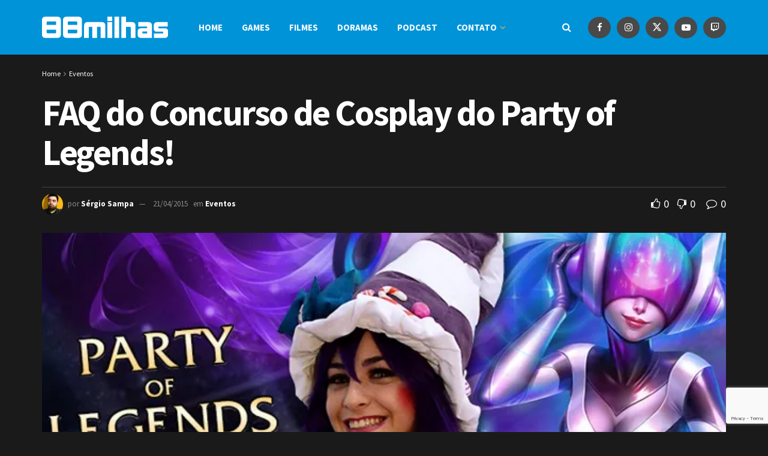

--- FILE ---
content_type: text/html; charset=utf-8
request_url: https://www.google.com/recaptcha/api2/anchor?ar=1&k=6Ldvw0clAAAAAGYL5IMRWyT7s6q1lEM7UN6FtQHX&co=aHR0cHM6Ly93d3cuODhtaWxoYXMuY29tLmJyOjQ0Mw..&hl=en&v=PoyoqOPhxBO7pBk68S4YbpHZ&size=invisible&anchor-ms=20000&execute-ms=30000&cb=f8jfj8aa65c4
body_size: 48729
content:
<!DOCTYPE HTML><html dir="ltr" lang="en"><head><meta http-equiv="Content-Type" content="text/html; charset=UTF-8">
<meta http-equiv="X-UA-Compatible" content="IE=edge">
<title>reCAPTCHA</title>
<style type="text/css">
/* cyrillic-ext */
@font-face {
  font-family: 'Roboto';
  font-style: normal;
  font-weight: 400;
  font-stretch: 100%;
  src: url(//fonts.gstatic.com/s/roboto/v48/KFO7CnqEu92Fr1ME7kSn66aGLdTylUAMa3GUBHMdazTgWw.woff2) format('woff2');
  unicode-range: U+0460-052F, U+1C80-1C8A, U+20B4, U+2DE0-2DFF, U+A640-A69F, U+FE2E-FE2F;
}
/* cyrillic */
@font-face {
  font-family: 'Roboto';
  font-style: normal;
  font-weight: 400;
  font-stretch: 100%;
  src: url(//fonts.gstatic.com/s/roboto/v48/KFO7CnqEu92Fr1ME7kSn66aGLdTylUAMa3iUBHMdazTgWw.woff2) format('woff2');
  unicode-range: U+0301, U+0400-045F, U+0490-0491, U+04B0-04B1, U+2116;
}
/* greek-ext */
@font-face {
  font-family: 'Roboto';
  font-style: normal;
  font-weight: 400;
  font-stretch: 100%;
  src: url(//fonts.gstatic.com/s/roboto/v48/KFO7CnqEu92Fr1ME7kSn66aGLdTylUAMa3CUBHMdazTgWw.woff2) format('woff2');
  unicode-range: U+1F00-1FFF;
}
/* greek */
@font-face {
  font-family: 'Roboto';
  font-style: normal;
  font-weight: 400;
  font-stretch: 100%;
  src: url(//fonts.gstatic.com/s/roboto/v48/KFO7CnqEu92Fr1ME7kSn66aGLdTylUAMa3-UBHMdazTgWw.woff2) format('woff2');
  unicode-range: U+0370-0377, U+037A-037F, U+0384-038A, U+038C, U+038E-03A1, U+03A3-03FF;
}
/* math */
@font-face {
  font-family: 'Roboto';
  font-style: normal;
  font-weight: 400;
  font-stretch: 100%;
  src: url(//fonts.gstatic.com/s/roboto/v48/KFO7CnqEu92Fr1ME7kSn66aGLdTylUAMawCUBHMdazTgWw.woff2) format('woff2');
  unicode-range: U+0302-0303, U+0305, U+0307-0308, U+0310, U+0312, U+0315, U+031A, U+0326-0327, U+032C, U+032F-0330, U+0332-0333, U+0338, U+033A, U+0346, U+034D, U+0391-03A1, U+03A3-03A9, U+03B1-03C9, U+03D1, U+03D5-03D6, U+03F0-03F1, U+03F4-03F5, U+2016-2017, U+2034-2038, U+203C, U+2040, U+2043, U+2047, U+2050, U+2057, U+205F, U+2070-2071, U+2074-208E, U+2090-209C, U+20D0-20DC, U+20E1, U+20E5-20EF, U+2100-2112, U+2114-2115, U+2117-2121, U+2123-214F, U+2190, U+2192, U+2194-21AE, U+21B0-21E5, U+21F1-21F2, U+21F4-2211, U+2213-2214, U+2216-22FF, U+2308-230B, U+2310, U+2319, U+231C-2321, U+2336-237A, U+237C, U+2395, U+239B-23B7, U+23D0, U+23DC-23E1, U+2474-2475, U+25AF, U+25B3, U+25B7, U+25BD, U+25C1, U+25CA, U+25CC, U+25FB, U+266D-266F, U+27C0-27FF, U+2900-2AFF, U+2B0E-2B11, U+2B30-2B4C, U+2BFE, U+3030, U+FF5B, U+FF5D, U+1D400-1D7FF, U+1EE00-1EEFF;
}
/* symbols */
@font-face {
  font-family: 'Roboto';
  font-style: normal;
  font-weight: 400;
  font-stretch: 100%;
  src: url(//fonts.gstatic.com/s/roboto/v48/KFO7CnqEu92Fr1ME7kSn66aGLdTylUAMaxKUBHMdazTgWw.woff2) format('woff2');
  unicode-range: U+0001-000C, U+000E-001F, U+007F-009F, U+20DD-20E0, U+20E2-20E4, U+2150-218F, U+2190, U+2192, U+2194-2199, U+21AF, U+21E6-21F0, U+21F3, U+2218-2219, U+2299, U+22C4-22C6, U+2300-243F, U+2440-244A, U+2460-24FF, U+25A0-27BF, U+2800-28FF, U+2921-2922, U+2981, U+29BF, U+29EB, U+2B00-2BFF, U+4DC0-4DFF, U+FFF9-FFFB, U+10140-1018E, U+10190-1019C, U+101A0, U+101D0-101FD, U+102E0-102FB, U+10E60-10E7E, U+1D2C0-1D2D3, U+1D2E0-1D37F, U+1F000-1F0FF, U+1F100-1F1AD, U+1F1E6-1F1FF, U+1F30D-1F30F, U+1F315, U+1F31C, U+1F31E, U+1F320-1F32C, U+1F336, U+1F378, U+1F37D, U+1F382, U+1F393-1F39F, U+1F3A7-1F3A8, U+1F3AC-1F3AF, U+1F3C2, U+1F3C4-1F3C6, U+1F3CA-1F3CE, U+1F3D4-1F3E0, U+1F3ED, U+1F3F1-1F3F3, U+1F3F5-1F3F7, U+1F408, U+1F415, U+1F41F, U+1F426, U+1F43F, U+1F441-1F442, U+1F444, U+1F446-1F449, U+1F44C-1F44E, U+1F453, U+1F46A, U+1F47D, U+1F4A3, U+1F4B0, U+1F4B3, U+1F4B9, U+1F4BB, U+1F4BF, U+1F4C8-1F4CB, U+1F4D6, U+1F4DA, U+1F4DF, U+1F4E3-1F4E6, U+1F4EA-1F4ED, U+1F4F7, U+1F4F9-1F4FB, U+1F4FD-1F4FE, U+1F503, U+1F507-1F50B, U+1F50D, U+1F512-1F513, U+1F53E-1F54A, U+1F54F-1F5FA, U+1F610, U+1F650-1F67F, U+1F687, U+1F68D, U+1F691, U+1F694, U+1F698, U+1F6AD, U+1F6B2, U+1F6B9-1F6BA, U+1F6BC, U+1F6C6-1F6CF, U+1F6D3-1F6D7, U+1F6E0-1F6EA, U+1F6F0-1F6F3, U+1F6F7-1F6FC, U+1F700-1F7FF, U+1F800-1F80B, U+1F810-1F847, U+1F850-1F859, U+1F860-1F887, U+1F890-1F8AD, U+1F8B0-1F8BB, U+1F8C0-1F8C1, U+1F900-1F90B, U+1F93B, U+1F946, U+1F984, U+1F996, U+1F9E9, U+1FA00-1FA6F, U+1FA70-1FA7C, U+1FA80-1FA89, U+1FA8F-1FAC6, U+1FACE-1FADC, U+1FADF-1FAE9, U+1FAF0-1FAF8, U+1FB00-1FBFF;
}
/* vietnamese */
@font-face {
  font-family: 'Roboto';
  font-style: normal;
  font-weight: 400;
  font-stretch: 100%;
  src: url(//fonts.gstatic.com/s/roboto/v48/KFO7CnqEu92Fr1ME7kSn66aGLdTylUAMa3OUBHMdazTgWw.woff2) format('woff2');
  unicode-range: U+0102-0103, U+0110-0111, U+0128-0129, U+0168-0169, U+01A0-01A1, U+01AF-01B0, U+0300-0301, U+0303-0304, U+0308-0309, U+0323, U+0329, U+1EA0-1EF9, U+20AB;
}
/* latin-ext */
@font-face {
  font-family: 'Roboto';
  font-style: normal;
  font-weight: 400;
  font-stretch: 100%;
  src: url(//fonts.gstatic.com/s/roboto/v48/KFO7CnqEu92Fr1ME7kSn66aGLdTylUAMa3KUBHMdazTgWw.woff2) format('woff2');
  unicode-range: U+0100-02BA, U+02BD-02C5, U+02C7-02CC, U+02CE-02D7, U+02DD-02FF, U+0304, U+0308, U+0329, U+1D00-1DBF, U+1E00-1E9F, U+1EF2-1EFF, U+2020, U+20A0-20AB, U+20AD-20C0, U+2113, U+2C60-2C7F, U+A720-A7FF;
}
/* latin */
@font-face {
  font-family: 'Roboto';
  font-style: normal;
  font-weight: 400;
  font-stretch: 100%;
  src: url(//fonts.gstatic.com/s/roboto/v48/KFO7CnqEu92Fr1ME7kSn66aGLdTylUAMa3yUBHMdazQ.woff2) format('woff2');
  unicode-range: U+0000-00FF, U+0131, U+0152-0153, U+02BB-02BC, U+02C6, U+02DA, U+02DC, U+0304, U+0308, U+0329, U+2000-206F, U+20AC, U+2122, U+2191, U+2193, U+2212, U+2215, U+FEFF, U+FFFD;
}
/* cyrillic-ext */
@font-face {
  font-family: 'Roboto';
  font-style: normal;
  font-weight: 500;
  font-stretch: 100%;
  src: url(//fonts.gstatic.com/s/roboto/v48/KFO7CnqEu92Fr1ME7kSn66aGLdTylUAMa3GUBHMdazTgWw.woff2) format('woff2');
  unicode-range: U+0460-052F, U+1C80-1C8A, U+20B4, U+2DE0-2DFF, U+A640-A69F, U+FE2E-FE2F;
}
/* cyrillic */
@font-face {
  font-family: 'Roboto';
  font-style: normal;
  font-weight: 500;
  font-stretch: 100%;
  src: url(//fonts.gstatic.com/s/roboto/v48/KFO7CnqEu92Fr1ME7kSn66aGLdTylUAMa3iUBHMdazTgWw.woff2) format('woff2');
  unicode-range: U+0301, U+0400-045F, U+0490-0491, U+04B0-04B1, U+2116;
}
/* greek-ext */
@font-face {
  font-family: 'Roboto';
  font-style: normal;
  font-weight: 500;
  font-stretch: 100%;
  src: url(//fonts.gstatic.com/s/roboto/v48/KFO7CnqEu92Fr1ME7kSn66aGLdTylUAMa3CUBHMdazTgWw.woff2) format('woff2');
  unicode-range: U+1F00-1FFF;
}
/* greek */
@font-face {
  font-family: 'Roboto';
  font-style: normal;
  font-weight: 500;
  font-stretch: 100%;
  src: url(//fonts.gstatic.com/s/roboto/v48/KFO7CnqEu92Fr1ME7kSn66aGLdTylUAMa3-UBHMdazTgWw.woff2) format('woff2');
  unicode-range: U+0370-0377, U+037A-037F, U+0384-038A, U+038C, U+038E-03A1, U+03A3-03FF;
}
/* math */
@font-face {
  font-family: 'Roboto';
  font-style: normal;
  font-weight: 500;
  font-stretch: 100%;
  src: url(//fonts.gstatic.com/s/roboto/v48/KFO7CnqEu92Fr1ME7kSn66aGLdTylUAMawCUBHMdazTgWw.woff2) format('woff2');
  unicode-range: U+0302-0303, U+0305, U+0307-0308, U+0310, U+0312, U+0315, U+031A, U+0326-0327, U+032C, U+032F-0330, U+0332-0333, U+0338, U+033A, U+0346, U+034D, U+0391-03A1, U+03A3-03A9, U+03B1-03C9, U+03D1, U+03D5-03D6, U+03F0-03F1, U+03F4-03F5, U+2016-2017, U+2034-2038, U+203C, U+2040, U+2043, U+2047, U+2050, U+2057, U+205F, U+2070-2071, U+2074-208E, U+2090-209C, U+20D0-20DC, U+20E1, U+20E5-20EF, U+2100-2112, U+2114-2115, U+2117-2121, U+2123-214F, U+2190, U+2192, U+2194-21AE, U+21B0-21E5, U+21F1-21F2, U+21F4-2211, U+2213-2214, U+2216-22FF, U+2308-230B, U+2310, U+2319, U+231C-2321, U+2336-237A, U+237C, U+2395, U+239B-23B7, U+23D0, U+23DC-23E1, U+2474-2475, U+25AF, U+25B3, U+25B7, U+25BD, U+25C1, U+25CA, U+25CC, U+25FB, U+266D-266F, U+27C0-27FF, U+2900-2AFF, U+2B0E-2B11, U+2B30-2B4C, U+2BFE, U+3030, U+FF5B, U+FF5D, U+1D400-1D7FF, U+1EE00-1EEFF;
}
/* symbols */
@font-face {
  font-family: 'Roboto';
  font-style: normal;
  font-weight: 500;
  font-stretch: 100%;
  src: url(//fonts.gstatic.com/s/roboto/v48/KFO7CnqEu92Fr1ME7kSn66aGLdTylUAMaxKUBHMdazTgWw.woff2) format('woff2');
  unicode-range: U+0001-000C, U+000E-001F, U+007F-009F, U+20DD-20E0, U+20E2-20E4, U+2150-218F, U+2190, U+2192, U+2194-2199, U+21AF, U+21E6-21F0, U+21F3, U+2218-2219, U+2299, U+22C4-22C6, U+2300-243F, U+2440-244A, U+2460-24FF, U+25A0-27BF, U+2800-28FF, U+2921-2922, U+2981, U+29BF, U+29EB, U+2B00-2BFF, U+4DC0-4DFF, U+FFF9-FFFB, U+10140-1018E, U+10190-1019C, U+101A0, U+101D0-101FD, U+102E0-102FB, U+10E60-10E7E, U+1D2C0-1D2D3, U+1D2E0-1D37F, U+1F000-1F0FF, U+1F100-1F1AD, U+1F1E6-1F1FF, U+1F30D-1F30F, U+1F315, U+1F31C, U+1F31E, U+1F320-1F32C, U+1F336, U+1F378, U+1F37D, U+1F382, U+1F393-1F39F, U+1F3A7-1F3A8, U+1F3AC-1F3AF, U+1F3C2, U+1F3C4-1F3C6, U+1F3CA-1F3CE, U+1F3D4-1F3E0, U+1F3ED, U+1F3F1-1F3F3, U+1F3F5-1F3F7, U+1F408, U+1F415, U+1F41F, U+1F426, U+1F43F, U+1F441-1F442, U+1F444, U+1F446-1F449, U+1F44C-1F44E, U+1F453, U+1F46A, U+1F47D, U+1F4A3, U+1F4B0, U+1F4B3, U+1F4B9, U+1F4BB, U+1F4BF, U+1F4C8-1F4CB, U+1F4D6, U+1F4DA, U+1F4DF, U+1F4E3-1F4E6, U+1F4EA-1F4ED, U+1F4F7, U+1F4F9-1F4FB, U+1F4FD-1F4FE, U+1F503, U+1F507-1F50B, U+1F50D, U+1F512-1F513, U+1F53E-1F54A, U+1F54F-1F5FA, U+1F610, U+1F650-1F67F, U+1F687, U+1F68D, U+1F691, U+1F694, U+1F698, U+1F6AD, U+1F6B2, U+1F6B9-1F6BA, U+1F6BC, U+1F6C6-1F6CF, U+1F6D3-1F6D7, U+1F6E0-1F6EA, U+1F6F0-1F6F3, U+1F6F7-1F6FC, U+1F700-1F7FF, U+1F800-1F80B, U+1F810-1F847, U+1F850-1F859, U+1F860-1F887, U+1F890-1F8AD, U+1F8B0-1F8BB, U+1F8C0-1F8C1, U+1F900-1F90B, U+1F93B, U+1F946, U+1F984, U+1F996, U+1F9E9, U+1FA00-1FA6F, U+1FA70-1FA7C, U+1FA80-1FA89, U+1FA8F-1FAC6, U+1FACE-1FADC, U+1FADF-1FAE9, U+1FAF0-1FAF8, U+1FB00-1FBFF;
}
/* vietnamese */
@font-face {
  font-family: 'Roboto';
  font-style: normal;
  font-weight: 500;
  font-stretch: 100%;
  src: url(//fonts.gstatic.com/s/roboto/v48/KFO7CnqEu92Fr1ME7kSn66aGLdTylUAMa3OUBHMdazTgWw.woff2) format('woff2');
  unicode-range: U+0102-0103, U+0110-0111, U+0128-0129, U+0168-0169, U+01A0-01A1, U+01AF-01B0, U+0300-0301, U+0303-0304, U+0308-0309, U+0323, U+0329, U+1EA0-1EF9, U+20AB;
}
/* latin-ext */
@font-face {
  font-family: 'Roboto';
  font-style: normal;
  font-weight: 500;
  font-stretch: 100%;
  src: url(//fonts.gstatic.com/s/roboto/v48/KFO7CnqEu92Fr1ME7kSn66aGLdTylUAMa3KUBHMdazTgWw.woff2) format('woff2');
  unicode-range: U+0100-02BA, U+02BD-02C5, U+02C7-02CC, U+02CE-02D7, U+02DD-02FF, U+0304, U+0308, U+0329, U+1D00-1DBF, U+1E00-1E9F, U+1EF2-1EFF, U+2020, U+20A0-20AB, U+20AD-20C0, U+2113, U+2C60-2C7F, U+A720-A7FF;
}
/* latin */
@font-face {
  font-family: 'Roboto';
  font-style: normal;
  font-weight: 500;
  font-stretch: 100%;
  src: url(//fonts.gstatic.com/s/roboto/v48/KFO7CnqEu92Fr1ME7kSn66aGLdTylUAMa3yUBHMdazQ.woff2) format('woff2');
  unicode-range: U+0000-00FF, U+0131, U+0152-0153, U+02BB-02BC, U+02C6, U+02DA, U+02DC, U+0304, U+0308, U+0329, U+2000-206F, U+20AC, U+2122, U+2191, U+2193, U+2212, U+2215, U+FEFF, U+FFFD;
}
/* cyrillic-ext */
@font-face {
  font-family: 'Roboto';
  font-style: normal;
  font-weight: 900;
  font-stretch: 100%;
  src: url(//fonts.gstatic.com/s/roboto/v48/KFO7CnqEu92Fr1ME7kSn66aGLdTylUAMa3GUBHMdazTgWw.woff2) format('woff2');
  unicode-range: U+0460-052F, U+1C80-1C8A, U+20B4, U+2DE0-2DFF, U+A640-A69F, U+FE2E-FE2F;
}
/* cyrillic */
@font-face {
  font-family: 'Roboto';
  font-style: normal;
  font-weight: 900;
  font-stretch: 100%;
  src: url(//fonts.gstatic.com/s/roboto/v48/KFO7CnqEu92Fr1ME7kSn66aGLdTylUAMa3iUBHMdazTgWw.woff2) format('woff2');
  unicode-range: U+0301, U+0400-045F, U+0490-0491, U+04B0-04B1, U+2116;
}
/* greek-ext */
@font-face {
  font-family: 'Roboto';
  font-style: normal;
  font-weight: 900;
  font-stretch: 100%;
  src: url(//fonts.gstatic.com/s/roboto/v48/KFO7CnqEu92Fr1ME7kSn66aGLdTylUAMa3CUBHMdazTgWw.woff2) format('woff2');
  unicode-range: U+1F00-1FFF;
}
/* greek */
@font-face {
  font-family: 'Roboto';
  font-style: normal;
  font-weight: 900;
  font-stretch: 100%;
  src: url(//fonts.gstatic.com/s/roboto/v48/KFO7CnqEu92Fr1ME7kSn66aGLdTylUAMa3-UBHMdazTgWw.woff2) format('woff2');
  unicode-range: U+0370-0377, U+037A-037F, U+0384-038A, U+038C, U+038E-03A1, U+03A3-03FF;
}
/* math */
@font-face {
  font-family: 'Roboto';
  font-style: normal;
  font-weight: 900;
  font-stretch: 100%;
  src: url(//fonts.gstatic.com/s/roboto/v48/KFO7CnqEu92Fr1ME7kSn66aGLdTylUAMawCUBHMdazTgWw.woff2) format('woff2');
  unicode-range: U+0302-0303, U+0305, U+0307-0308, U+0310, U+0312, U+0315, U+031A, U+0326-0327, U+032C, U+032F-0330, U+0332-0333, U+0338, U+033A, U+0346, U+034D, U+0391-03A1, U+03A3-03A9, U+03B1-03C9, U+03D1, U+03D5-03D6, U+03F0-03F1, U+03F4-03F5, U+2016-2017, U+2034-2038, U+203C, U+2040, U+2043, U+2047, U+2050, U+2057, U+205F, U+2070-2071, U+2074-208E, U+2090-209C, U+20D0-20DC, U+20E1, U+20E5-20EF, U+2100-2112, U+2114-2115, U+2117-2121, U+2123-214F, U+2190, U+2192, U+2194-21AE, U+21B0-21E5, U+21F1-21F2, U+21F4-2211, U+2213-2214, U+2216-22FF, U+2308-230B, U+2310, U+2319, U+231C-2321, U+2336-237A, U+237C, U+2395, U+239B-23B7, U+23D0, U+23DC-23E1, U+2474-2475, U+25AF, U+25B3, U+25B7, U+25BD, U+25C1, U+25CA, U+25CC, U+25FB, U+266D-266F, U+27C0-27FF, U+2900-2AFF, U+2B0E-2B11, U+2B30-2B4C, U+2BFE, U+3030, U+FF5B, U+FF5D, U+1D400-1D7FF, U+1EE00-1EEFF;
}
/* symbols */
@font-face {
  font-family: 'Roboto';
  font-style: normal;
  font-weight: 900;
  font-stretch: 100%;
  src: url(//fonts.gstatic.com/s/roboto/v48/KFO7CnqEu92Fr1ME7kSn66aGLdTylUAMaxKUBHMdazTgWw.woff2) format('woff2');
  unicode-range: U+0001-000C, U+000E-001F, U+007F-009F, U+20DD-20E0, U+20E2-20E4, U+2150-218F, U+2190, U+2192, U+2194-2199, U+21AF, U+21E6-21F0, U+21F3, U+2218-2219, U+2299, U+22C4-22C6, U+2300-243F, U+2440-244A, U+2460-24FF, U+25A0-27BF, U+2800-28FF, U+2921-2922, U+2981, U+29BF, U+29EB, U+2B00-2BFF, U+4DC0-4DFF, U+FFF9-FFFB, U+10140-1018E, U+10190-1019C, U+101A0, U+101D0-101FD, U+102E0-102FB, U+10E60-10E7E, U+1D2C0-1D2D3, U+1D2E0-1D37F, U+1F000-1F0FF, U+1F100-1F1AD, U+1F1E6-1F1FF, U+1F30D-1F30F, U+1F315, U+1F31C, U+1F31E, U+1F320-1F32C, U+1F336, U+1F378, U+1F37D, U+1F382, U+1F393-1F39F, U+1F3A7-1F3A8, U+1F3AC-1F3AF, U+1F3C2, U+1F3C4-1F3C6, U+1F3CA-1F3CE, U+1F3D4-1F3E0, U+1F3ED, U+1F3F1-1F3F3, U+1F3F5-1F3F7, U+1F408, U+1F415, U+1F41F, U+1F426, U+1F43F, U+1F441-1F442, U+1F444, U+1F446-1F449, U+1F44C-1F44E, U+1F453, U+1F46A, U+1F47D, U+1F4A3, U+1F4B0, U+1F4B3, U+1F4B9, U+1F4BB, U+1F4BF, U+1F4C8-1F4CB, U+1F4D6, U+1F4DA, U+1F4DF, U+1F4E3-1F4E6, U+1F4EA-1F4ED, U+1F4F7, U+1F4F9-1F4FB, U+1F4FD-1F4FE, U+1F503, U+1F507-1F50B, U+1F50D, U+1F512-1F513, U+1F53E-1F54A, U+1F54F-1F5FA, U+1F610, U+1F650-1F67F, U+1F687, U+1F68D, U+1F691, U+1F694, U+1F698, U+1F6AD, U+1F6B2, U+1F6B9-1F6BA, U+1F6BC, U+1F6C6-1F6CF, U+1F6D3-1F6D7, U+1F6E0-1F6EA, U+1F6F0-1F6F3, U+1F6F7-1F6FC, U+1F700-1F7FF, U+1F800-1F80B, U+1F810-1F847, U+1F850-1F859, U+1F860-1F887, U+1F890-1F8AD, U+1F8B0-1F8BB, U+1F8C0-1F8C1, U+1F900-1F90B, U+1F93B, U+1F946, U+1F984, U+1F996, U+1F9E9, U+1FA00-1FA6F, U+1FA70-1FA7C, U+1FA80-1FA89, U+1FA8F-1FAC6, U+1FACE-1FADC, U+1FADF-1FAE9, U+1FAF0-1FAF8, U+1FB00-1FBFF;
}
/* vietnamese */
@font-face {
  font-family: 'Roboto';
  font-style: normal;
  font-weight: 900;
  font-stretch: 100%;
  src: url(//fonts.gstatic.com/s/roboto/v48/KFO7CnqEu92Fr1ME7kSn66aGLdTylUAMa3OUBHMdazTgWw.woff2) format('woff2');
  unicode-range: U+0102-0103, U+0110-0111, U+0128-0129, U+0168-0169, U+01A0-01A1, U+01AF-01B0, U+0300-0301, U+0303-0304, U+0308-0309, U+0323, U+0329, U+1EA0-1EF9, U+20AB;
}
/* latin-ext */
@font-face {
  font-family: 'Roboto';
  font-style: normal;
  font-weight: 900;
  font-stretch: 100%;
  src: url(//fonts.gstatic.com/s/roboto/v48/KFO7CnqEu92Fr1ME7kSn66aGLdTylUAMa3KUBHMdazTgWw.woff2) format('woff2');
  unicode-range: U+0100-02BA, U+02BD-02C5, U+02C7-02CC, U+02CE-02D7, U+02DD-02FF, U+0304, U+0308, U+0329, U+1D00-1DBF, U+1E00-1E9F, U+1EF2-1EFF, U+2020, U+20A0-20AB, U+20AD-20C0, U+2113, U+2C60-2C7F, U+A720-A7FF;
}
/* latin */
@font-face {
  font-family: 'Roboto';
  font-style: normal;
  font-weight: 900;
  font-stretch: 100%;
  src: url(//fonts.gstatic.com/s/roboto/v48/KFO7CnqEu92Fr1ME7kSn66aGLdTylUAMa3yUBHMdazQ.woff2) format('woff2');
  unicode-range: U+0000-00FF, U+0131, U+0152-0153, U+02BB-02BC, U+02C6, U+02DA, U+02DC, U+0304, U+0308, U+0329, U+2000-206F, U+20AC, U+2122, U+2191, U+2193, U+2212, U+2215, U+FEFF, U+FFFD;
}

</style>
<link rel="stylesheet" type="text/css" href="https://www.gstatic.com/recaptcha/releases/PoyoqOPhxBO7pBk68S4YbpHZ/styles__ltr.css">
<script nonce="a98fq22msCT1tvjYiGt8sQ" type="text/javascript">window['__recaptcha_api'] = 'https://www.google.com/recaptcha/api2/';</script>
<script type="text/javascript" src="https://www.gstatic.com/recaptcha/releases/PoyoqOPhxBO7pBk68S4YbpHZ/recaptcha__en.js" nonce="a98fq22msCT1tvjYiGt8sQ">
      
    </script></head>
<body><div id="rc-anchor-alert" class="rc-anchor-alert"></div>
<input type="hidden" id="recaptcha-token" value="[base64]">
<script type="text/javascript" nonce="a98fq22msCT1tvjYiGt8sQ">
      recaptcha.anchor.Main.init("[\x22ainput\x22,[\x22bgdata\x22,\x22\x22,\[base64]/[base64]/UltIKytdPWE6KGE8MjA0OD9SW0grK109YT4+NnwxOTI6KChhJjY0NTEyKT09NTUyOTYmJnErMTxoLmxlbmd0aCYmKGguY2hhckNvZGVBdChxKzEpJjY0NTEyKT09NTYzMjA/[base64]/MjU1OlI/[base64]/[base64]/[base64]/[base64]/[base64]/[base64]/[base64]/[base64]/[base64]/[base64]\x22,\[base64]\\u003d\x22,\x22exHDql1Iwo3Ch8OEIVMXwonDhTPDiykuSMKVU31ffDUSJcK0dWxeIMOVDcOnREzDuMOTd3HDpsKLwopdRmHCo8Kswr7Dj1HDp0fDumhew7XCmMK0IsOMc8K8cXjDqsOPbsODwpnCghrCnAtawrLCkMKow5vClVbDhxnDlsOvP8KCFXJWKcKfw6/DtcKAwpUSw5bDv8Oyd8Otw65gwrsYby/DqcK7w4gxYi1zwpJiDQbCuxHCpBnClC9Ew6QdY8KFwr3Dsh5iwr9kPFTDsSrCucKLA0FOw74TRMKQwrkqVMKTw6QMF1jClVTDrDltwqnDuMKsw5M8w5d/AxvDvMOgw7XDrQM6wrDCji/DvcOUPnd4w6drIsOqw4VtBMOrU8K1VsKqwo3Cp8KpwpAeIMKAw5c1FxXCqCITNErDvxlFQ8KRAMOiGy8rw5hSwqHDsMOReMOnw4zDncOySMOxf8OVcsKlwrnDqETDvBY5fg8swp/[base64]/woQ3MwXCpsKMw5rDn8K3R8KoPiR+PlQKwrQJw5oVw7tywo3CigHCrMKuw5kywrZcKcONOyfCsClcwpPCgsOiwp3CrBTCg1UuSsKpcMKlJMO9Z8KuAVHCjjQ5Jzs/e3jDnhhIwpLCnsOZQ8Knw7oqdMOYJsKFHcKDXnZGXzRODTHDoEEdwqB5w4PDgEV6U8KXw4nDtcO0C8Kow5xqFVEHC8Oxwo/ClCTDgC7ChMOTXVNBwp4pwoZnVcKyaj7Ct8Oqw67CkRfCk1p0w7XDgFnDhSzCtQVBwrzDi8O4wqk/w50VacKtHHrCu8KPNMOxwp3DlAcAwo/DkcKPETkXSsOxNF45UMONX2vDh8Kdw6TDmHtAFz4ew4rCvsO9w5Rgwr/DukrCoSBxw6zCrgROwqgGcjs1YE/CjcKvw5/CpcKaw6I/LwXCtytqwodxAMK6bcKlwpzCoAoVfArClX7DukwHw7k9w6vDtjt2VV9BO8K5w4Rcw4B1wpYIw7TDmj7CvQXCjsKUwr/DuCkbdsKdwqrDkQktUsOPw57DoMKYw4/[base64]/CgMO5N8Kkw6owOsKONcKCwq9MQsO3w4V+w5rCicKKw6/[base64]/DtmsnQMKkw6FPHcKZGU7DohPDjU7CgX8wNW3DuMOCwpsRYMOWQ23CkcKeMi5Wwq7DiMObwrfDpDDCmChsw7B1KcK9FMKRVR8Sw5zCpSHDosKGMznDqDBFwqvDgcO9wqw2fsK/[base64]/CvjbDi8KaGsKQGmdbXmZLaMOka8OAw7B2w6DDr8Kswr7Ck8K3w7rCsF1scSQXIS1rWQ1Pw4vCp8K/[base64]/U8OCwqNdLcKxbi3DtyfDvT4HASw2UsK6wqZ2csKcwrlvwptFw6LCtn9cwqxxATHDocOhTMOQKkTDmSFULmTDnkHCpsK/dcO5MRgKa1PDncOKwo/Cqw/DhjsXwoLCly/CtMK5w7bDscOUNMORw4jDjsKGUxcoHcKVw4PCvWFRw6jDv2HCs8OiM3DDkg59R0Mew73CmW3CosKowpjDmkBww5Epw4xEwog/cUfDvwnDh8KZw6DDu8K3HsKJQ35DfzbDg8KxIhTDoV40woTCqnh1w5c3R3tlWXZ+wpXCjMKxCzcMwrzCikRkw55bwqTCicO7VQjDicOgwpHDlzPCj0RewpTCosK/MsKrwq/Cv8Osw5V0woJYDsOHK8OZLcKUwqTCnsKjw5/DlGrCuDrDssOvE8Kjwq/CuMKWWMODwqw5cGbCmBTCmDFXwrPCoU9GwojCrsOrK8OPZcOrEybDgUzCvsO/UMO3woR/[base64]/dlg3w7Uqw45RXWHDmBzCuMK/w4nCtUvCtsKCE8ObGEBBFcKKI8O0w6fDqzjCr8OMPcOsFTrCk8KdwqHCs8KrADHCjcOmPMK1wp9awqTDmcOuwpnCvMOodGnCpwbDl8O1w4JAwozDrcOyJiwaF15IwqzDv0tALx3Cv1tnwrbDk8KVw50iI8Oew69YwrRdwro/aR3ClsKlwpJ+c8KHwqM8XsONwqB8w4nCqHl6ZsOYwqfCrcKOw7x6wprCvBPDvkFdOQARAxTDqsO7wpNIckYxw4zDvMKgw6vCrmvCj8OHTk4Qw6/CgG4hAcKqwo7Du8OBbcOFNsOCworDn21RAVXCmwHCqcOxwp7Di0HDjcOifQjCrMKdwo0GQSfDjjbDkx/Cp3XDpSB3w4rDi30GdylKFcOsSBVCQRjCl8ORSl4bHcKdLMO9w7gZw5Z0C8KcZExpwpnClcKVbE3Dm8KZcsKSw7Biw6BuVH9xwrDCmC3DuwVSw75kw7gdeMKswrtCR3TCh8KdMw8Xw5zDk8OYw5vDjsOrw7fDhEnDoU/CnA7CuDDDhMKnW2/DsWY8GcKqwoB1w7DDiWTDlsOzCHPDlkLDu8OQfcOoJsKjwo/Cj1YOw64nw5U0VMK1wrJzwrbDp03DqMKRCmDCmD0tQcO2FWfDniQ9H11rbsKfwpPCgMOLw7N/MlnCssK0bwVMw788I1nDnV7Ch8KfTMKVccOpBsKaw7bCik7DlX3Cv8OKw4d/[base64]/Wn53PcOKw4UqworCrzZ2wpYTwpEBwr7CoAdJCz5aP8KLwrvDmzXCl8Kfwr3Dhg3CuHnCgGMewrHDqxhrwqHDkhU/bMOvM0kuDsKZcMKiJjjDncK5FMOKwpTDp8OYGSpIwrZ4Mw18w5pRw6bClcOqw73DjTLDhsK/w6xwb8OETgHCqMOUcWVdwoXCnVXDv8KtfMKYWmsvCWLDlMKdw7PDoGnCuHnDrsOBwq5HK8OdwqDCthnCljEaw7lNC8Oyw5/CvsK3w4jCpMKlPzzDkcODRibDukgDQMKLw7J2N3gEfWUBw7gXw7oOcCMcwp7DscKkWGDDr3s7a8OENwHCpMOxJcODw5l2RWPCs8KlJFTCgcKBXWd4d8OeSMKNGsK3w7fCg8OMw5FSI8OhKcOxw6weHmbDk8KkUVLCpjxQwpo/w69YEGnCgkFew4EPaj7Dpg/Cq8O4woELw4tWAcKZKsKZQsOub8O6w4/[base64]/[base64]/PMOAw6w1O0wWST3Cr0DDiw4pw4DCpH3CuMOkGWQ3PcKewrrChjnCvyx+ETfDj8O3woonwrxRI8Ohw7DDvsK8woHDgsOrwpnCocKBAMORwpbCtzzCvsKrwrcUcsKKFVJcwo7Cv8Ofw7nDmQrDrXNww5zCpwwHwqQZw7/DhsORbVHCmcONw4BYwrfCvXMJcT/CuEnCqsKBw5vCucKbPcKUw6c/McKfwrDDi8OVGRPDqkDDrjFywo/CgAfCosKMXQRgFlvCk8O+SMKyWyzCmHXCrcOSwpwNwq7CiA3DoDRSw6/DpETCrTjDhsOvacKSwo7DrEYWKGfDuWoYC8O7YcOSClIrBDrDmU4aXXXCjSN/w7Fawo3CtMOWY8KuwpjClcKDwofCnndxL8Kxa2jCp18yw6vCgMKkUnYEasKtwqE/w4gOMSjDp8KJbMO+FVzCjR/DtsKfw7wUMSx8DWBgwoQDw7otwoDCnsOYw5/ChEbCqDtqF8KGw443dQDCksOtw5UQDAcYwrUeScO+VVfCjlkrwoTDhlDDoGUjJzARJGHCtxVxw47DrsOxIExnY8KDwodpWMK2wrfCi3ARSXc2fcKQMMKCwqnCnsOQwqBUwqjDiTbCvsOIwo4vwoMtwrFcQzPCqkg2wprCqG/DoMOVZcOhwopkwp3CocK4O8OYZsO9w5w/JWPDpEMtKsKvdcO4H8K9wr4dKnLCv8OxTcKuw4HCp8Oawo42BA5vwpvCqcKCO8KwwpAleETDnB/CmMOXf8OJGyUkw6/DuMKkw4smQ8O5wrZGK8Onw6MQPsKew6tse8KwTTwQwolkw4LDhMKuwqfCmcK0T8OWwofChWJIw7vCkm/CpsKtesOgEcOZw4wQTMKIWcKvwqg+EcOow6LDmcO5dUR/wqt2IcOJw5EYw58hw6/DiA7CuC3Cr8K3wqfCrMKxwrjCvHrCmsKZw7/Cm8O5ScOZBDU8JxFyClXCl0J4wrjCiUTCisOxIhEDfsKiQCrDhETCjF3CssKGL8KlakXCsMKPYmHChsO7fsKMcE/DswXDog7Cs05DesK2woNCw4rCoMKJw4TCmUrCg3ZNCCpeHCoHDsKtEkNaw4vDkcOILzkBWcOtcwUbwrDDrMO5w6ZOw4LDgyTCqSnCmsKVP2zDikw+DWtUL0UCw4Qww53CrXvDusOKwpfCvE0hwqjCuxFSw7jDjy0Pf1/ChkLDnsO+w6Jow5/DrcO8w5PCsMOIw7ZfBXcfJMK+ZmN2w53DgcO7D8OiecOwRcK3wrDClgAHfsK9KMO7w7Z/[base64]/DrMO1F8KdW8OUw7s/BcKjPsKBw4BMwo3Cn8Klw7vDgTDDp8OqdMKXYj1mURnDo8OkNMOXw7/DucKYwo56w5LDvxYmJGnChiQ+ZlsoHmsfw7pmEsKmwrVwL1/ChQPCj8Kew48MwrYxGsKrEhLDngEcWMKIUiUEw7zCp8OGSMKEeXYHw656JyzCgcOdU1/DqhpAw6/Du8Kdw4c3w5vDu8KYVcObV1/[base64]/CjgPDscOfJizDhcK/w4zDv8KCw4zCsk0RfDRAw7VkwqLDj8KswogTNMOOwqXDqDpewpnCu1XDsDvDucKCw7EZw6s/J3YrwqMtOsK5wqQAWSTCli/Crk9ow69cw5RHGEnCpBjDnMKow4NEE8OXw6zCocOJb30aw4RjYEERw7ANIMOTw5olwos/[base64]/CucOww7XDrMKiw64EYsOzMjBVwrvCkRdiw4LCssK9EwrDqsOpwoMePwDCuBZIwqknwprCmGczTMO2axxlw68hJ8KEwq82wrpDX8KAbsOHw69lKwPDpxnCncKJNcKaMMKyKMOfw7/DlsKuwoASw7bDn3kLw5/DohbCvWhqw6UJE8OIBjnCiMK9wq7Di8OLOMKwUsKfTFszw6tmwrwODcOBwp7DnGrDu3lkMMKVO8OnwpXCs8KKw4DDuMK/woXCqMKHKcO6NBx2L8KyMzTDj8Oyw4ZTYTA6UWzDvsOswprDhBFswqtaw4oNSCLCo8OVw57Ch8KXwqxhN8KZwqbDmFDDosKsAm0wwpvDpl8mGcOqw7Ecw7wkd8KWZQcUckp4w6g5wobCpyYuw5HCi8KELkrDrsKbw7bDiMO3wqvCpsK/wqtpwoJfw6DDhEtfwrDDpnMew6XDtMKdwqliw7TCnB48woTDj2HCmcKqwokKw5UeB8O0Bg5Fwp3Dmk7Co3bDtQHDnlDCvcKjE2NEw60qw5rCgj3CvsOuw4oAwrh0IMO9wr3CjcKbwo/[base64]/CqBsewpoqwqxiL8KGfMKTHgrDmwB9d8K/wrfDksK9w63DmMKmw5PDgQ3CgkrCmsKCwpDCnsKCw5LCswPDs8KgP8KvQEHDkcO5wo3Ds8OYw7/CmcKFwrI5MMKJw6xeEBMKwq1ywpIPCsO8wpPDkkHDjMKzwpLCkMOPNVhIwoo/[base64]/CrD7DgD3DucOKEcOlwoxswq3DvsKdw7fDvX1iSMKOOcK8wq/DpcOheRRrIWjCsnEPwovCpGdRwqDCmknCundSw540K0XClsO1w4QYw77Dr09aEsKfBsKaHsK4aBhaE8KyTcOFw4RNAgjDln/CnsKGR3UZOAZ7w547J8KDwqNmwp3CvHldwrHDnyHDksKPw4DDoT/[base64]/CmsOwBV0DwrvCtXV5w4vDmcOTWMOVw4TDtcOvXHogHsOjwrkpfcOhbkUBAcOGwrzCo8Opw6jCi8KECcKZwoYKL8K6wrnCuD/Dh8ObZkLDqw5CwqVTwpvCnMOFwqQ8bV3DqcO/[base64]/wq4vw7/CosOAw7F+BcKWBcOQe8O6w75yw6ksw79kw7HChQlKw6nCvcKtw6hYJcK4MTnDrcK4ST3DiHzDncOkw5rDggwuw47CvcOHTcKhQsOmw5EJbyUkw67DosOTw4UcZ0/CkcKVw5fCpz8Cw4fDpMO/cHDCr8ObBRrCusOPPjjCuEYEwpXCszvDnHRWw6FFS8KlMlp2wrjCgMKDw6DDm8KVw43DjXtUO8OZw5DCusK7E3Jjw4XDsGYQwpvCg04TwobDvsO/V0fDoUfDl8OKKWMswpXCkcOdwqVxw5PCt8KJwpRew5jDjcKSa2UEXw59dcO4w7nDlTg5w5w1QAjDlsObOcOlPsOGAlpPwqHCihZWwpHDlxPDiMOmw6sXT8OgwrpafsK7bcKhw6QIw53Dl8KQWg/CkMKew4jDkMO6wpjCrsKGeRMGw6YEeDHDtsKQwpfCmMOpw67CosOTwpHDnw/Dh1kPwpDDo8KlESUCagDDqRByw4jCksOQw5jDvF/[base64]/Dr8KOw6bCpsOMMcONw47DkMOTw68oaS7DjcO5w5jDvMOaAGPDn8OlwrfDpsKUGzLDqzwYwoleYcK5w6bDjH9gw5s5BcOqW0B/[base64]/DhcOaw6FTwqXDuMKmGirDvA0Swq7Cvz9AUC7DqMKgwqUMw5rDhjBZIMK/[base64]/ChFMJRizClsKoIiRQwqfCisKoJARSwpvCnkzCpiMuMxLCsV14HzXCvE3CqB1UWE/CisOiw67CvU3Cu2cgBsOgw4EQCsOfw5kGw63Dg8OVbTJ1wpjCgXnCnwrDpmLCvRUKdMKOMMO1w7F5w7bDpE8rwo/CssKPwoDCkjDCoBFrCBrCnsO+w5QtFXhjLsKvw53Doh3DqjxIewLDkcOcw5zCk8OiHMOcw7PCoR8sw5gYVFYFGFfDq8OASMKbw416w6jCqSXDh1jDh2VRdcOZamR8d2J+c8K7DMOkw7bCijnCgcOMw6QYwpTDkAjDoMOXCMKQJ8KTdEh9LTk/w7xqMWDCh8OsD0oaw4fDi1ZERcOVWXfDjFbDiDM1OMODMS3DgMOqwqLCmFE/wofDngZYI8OLJn88W3rCisK9wrtUURnDvsOSw6/CsMKLw7kzwovDicOFwpXDkiDDtcOfw77CmjzCjMKJwrLDpsKFMmXDo8KQGsOFwoIcY8KxHMOpOcKiGxcowp09X8OxM2LDrznDhnHCrcOSYjXCrGHCs8KAwq/DmkXCj8ONwrMIZ2Amw7BXw4IYwoDCqMKQWsK/dMOFIRbDqMKJTcOaVghCwo3DncKuwqTDrsKSw4/DrsKDw7xHwr/Cg8OwVMOQFMOxw7NPwqouwp0mF3PDt8OKbsOew7kXw7p0wow8KBt/w55ew7YnIsO7P3Zxwp7DjsO3w7LDn8K7QAHDuXTDuSDDnH7CjMKLO8OFKAzDlcOfM8KPw6pfFSHDjQDDgxjCrSwWwq3CsBRFwrTCp8Ofw7F/wr5vBAPDqMKswrcJMFUEWsKIwrvCj8KAC8OtPsOqwoEYEMO5w4vDqsKKAhkzw6bCgjl1XzhSw4LDhsOkPMOtbRfCqFlIw5lVfGPCgcOyw7VVWWNLBsOGw4kgcMK7ccOaw5tDwodAWz/[base64]/Du1I7w5YQMsKvw7lgVE3DqcKAdE8Hw4tqNMOKw6jDhMOPX8K/ScKpw6TDh8KhVTpNwp00W8K9dMO2wpHDk0jCl8Onw6DCilQZS8OdewPCvFxJw7Z6eiwPw7HChV5fw5vDocO6w4ITD8K4wq/DrcKTNMOywqrDvMO3wrbCjTTCl2BgAk/DsMKKL0tVwrbDhMOKwpRpw5/CicOWwoTCmBVrVkBNwocYwrPDnj9iw6Bjw4EIwqbCksOtQMKWL8O8w4nCp8OFwqXDvGw/[base64]/[base64]/DusKsLlDDmcOdwp7DsB/Dp0Mbw7XCvXQQwpDDpTLDrMOkw7RGwqjDq8OWw6ZEwr0+w7hMwrI8dMKWJMOpZ3/Dr8KjbmgCUsO+w4AKw6LClkfCrAArw6nCscOuw6V/[base64]/DusOlwqzDl8KvdSQkwoRsE8OMwrHDk8K/N8K4LcKow6RFw6oWwpvDlFjDvMOqSF1FRmHDvDjCon4bNE5hZyTDhAzDvQ/DtsO1U1UOXsOXwrnDrWzDlgTDksKLwrDCocKZwpFjw5RrGXLCpwPChwbCog7Dox7Dn8OEM8K/TsK2w6HDqnwwQ37CuMOPwqVXw6BHWR3CtgAdLxIJw69EHBFnw5I6wqbDoMOwwoh4RMKqwrVhFnNTdH7CtsKdKsOhdMO6GAtkwrJEC8KDX0Fhwq0Kw4Q9w5bDusO8wr8vcSfDisKsw4TCkyV/FHV6R8KNIEnDrcKAwp13YsKVd2tHDsOncMKawoYzLGg2csOoeGHDtDXChcKGw7PCssO6ecK9wpsOw7nDmsK+Q3zCqsKSLMK6RxZrDMOcVmzCrEQZw7TDo3LDn3zCtzrDmTjDthY9wq3DvQ/CisO5JB8gJsKMwqtaw7k8wp/DuBcjw61YL8K5QDnCt8KUacOsSHnCmi7DpRQKFgkPHsOobcODw5o8w5xcXcOPwonDj0svHUzDscKUwo5dLsOiJmPDksO5wqXCkcOIwp95wotxa2dGBHfDjxnCoELDvnbCrsKBccOhS8OWI2/[base64]/wpvCkDM/[base64]/CtMObN0XClGNNwpcdBgIsw4/[base64]/J8KFX8KHJsKvbsOdeGfDuXQZw5FPWlfCn8O4C3YKRsKnfDHCrsOcTsOPwrbCvMK2Rg/DkMKcARTDn8O7w6/CgMOYwqs1acK+w7Y2MiDCmCvCthrCu8OKR8Kre8OGfEFawqbDlhV0woPCs3N+WMObw78TBGIJwr/DkcOgC8OuJBYsU0vDhMKqw7g7w4TDpErDl17DnCfCon1swojDr8O7w48ACsOAw4PCq8K8w4k8W8KwwqHCh8KQEcOCacOBwrldSmEewr/Ds2rDrMOqQ8Ovw4gnwrxxPcKlL8OMwrJgw6AyU1LCuRVxw6PCqC0zw6IuOinCpcKTw6/CtADDtD5DPcOCTyDDucOzwpPCvsKlwpvCkXhDNcK4wp5xexDCk8OPwrgmPw8Mw6PCn8KYSsOgw4VbShnCtsK4wr49w4FldcKow5jDicOfwrnDtsOFYGLDuGVFOVDDi1BvSSs+ZsOFw60jQsKuVMKgf8Osw58iQcKRw704JsKDLMKkVQd/[base64]/DgjnDucKdXXbDrWFpAMKpKXvDjcOwFcOfOcOTwolFGcOVw7vCucODwqbDojAfAwfDthwcw7B1w5wcQ8K7w6HClMKpw7wbw6bCkA84w67CncKPwrXDslYrwoQBwphMOMO/w4nCoALCuF3CmMOyBcKow4PDi8KPIsO4wrPCrcORwrMZw59lekLCqMKDOndswr7DjMOrw5jCtcOxwp95wrDCgsO6w6M/w43CjsODwoHCp8OzUB8qWQvDusOhP8OJdnPDsAkxawbCjyo1w5vCjAfDksO4wpghw7s+fBk4dcKDw4gHOXdswrfCjjYtw6nDqcO3K2ZDwqg4wo7DocOKCMK/w63Dvllaw5zCmsKiUWjCgMKuwrXCsSxQeGZ0woYuBcONeHzCoybDvsO9JsKAGsK/[base64]/ChnDjsOZwpDDnDMIwonCvMOuw6wVw6nDssOeIsOKFyNtwrHCsiHDhEUrwq/CihdtwpXDpMOHfFoAMMOlJxQXeHbDpcO8eMKFwqvCncKqX3sGwqxLK8KPUMOoKMOOIsOhCMOqw7jDtsOZUmbCjBUrw4HCucKmXsKmw45owp7Dm8O3OyZIZ8Olw6DCmMO3Yws2dcOXwoF+wr/Dq3LCpcOkwrBbTsKKYsO4JcKOwprCh8OWcUJRw4w2w44BwqbCjkzDgsKaIcO6w7nDux8AwolBwpxxwo96wpTDokbCuk3Don13w4TCsMONwpTDl0rCs8OGw7vDoHTCgBzCvy/Dk8OFXG3DuR/Do8OdwrXCsMKSC8KGacKKD8ObFcOSw4vCnMOVwo/Cnx4iL2UiQncSa8K0H8O/[base64]/IsKLwrDDhMO2bsOiwpFHEMKMwrbDlsOpd8O+F8O2Gg/CsGYcw7J1w63DrcKgFcKPwq3DmQ5aw77CksKqwpEJQAnCisOJScKVw7XCvVXCrUQnwqUfw78lw7tyeCjCjn5Xwr3CkcKpTMKRGF/CjsK3wq4Sw6jDvQxgwrFkEinCpX/[base64]/w43CmQ45wqgpTMO9w7kwwqMrJcOzb8Kew4DDmMKpdMKQwowSw6DDncKJJQoVH8KKLjTCv8OiwpxDw65nwpZHwp3DocOic8OTw53CusOtwoU+dkbDiMKCw5XCi8KJFDIZw4/DrMKxDGLCo8OnwqTDnsOnw7DCmMOJw4IKw7bChMKjZcOMQ8O3AgDCk3TDlcKjHxnDhMOtw4nDi8K0SkFGaCdfw5oWwrxPwpIUwot/LF7Ckk/DkCfCmEIsTsO2HR49wpMJwqDDiHbCi8O3wqtqYsKeUwTDuzjCncK+dwzCgyXCkxAtS8O8cGY6bE3DlsOHw6MIwrAtdcKtw4LDnEXDvcOHw6EFworDr0jDni0ycU3Clww2DcKZaMKzJcO5L8OsO8O/F2LDhMKEYsO9w5/DjsOnLsKmw7puNi3CvWnDqj3CkcOEw61YLU7ChDjCglZDwp1bw6x9w7Jca0l9wrcqPcOow6ZBwqZYH1zCncOowrXDgMOhwowafw7DthIzB8OEQ8O1w7IzwpTDs8OAH8O+wpTDsELCpz/[base64]/[base64]/[base64]/DgsKdw7xcw4bDpsK1wqDCt8Kzw64AP1/DjMOMA8O2wqHDpHRkwqLDk3pVw5wmw4M8AsK6wrUew5g0w5vCixJfwq7CusODdlbCjA0WNQwiw4h9DsO4UyoRw6xCw4bDlMK+C8Kya8KiOwbDv8OpOwzCp8KjfXs5GcKmw6HDpjnDlDU4OsK8cmzCvcKLVTA9Y8Ofw4zDnMOZKkx/wrTDvhjDhsKDwojCjsOiwo8swqjCuysrw7VXw5hYw7IlUgrCh8KHw6MewoF9P2cHw7IEG8Oiw43DtHByF8ONZ8KRFcKew4/DlMOsQ8KSCcK2wozChwnDsEPClTrCqcO+woXCl8KkeHHDq1x8XcKawrbCjEkCfkNUTmEOQ8OGwpNPBAQGGGhuw5kYw74mwplQQMKKw407U8OIwqIDwrvDhsOhFFkVJRDCgBdCw5/[base64]/Cr8KzIMK0KTvCr8Kswo0nDMOFw5nDijUXwogbIMOresOqw6LDk8OTN8Kdw4xjC8OaCcOjOERJwqXDuyDDrTzDshXChVjCtydlX2sBf3x0wqfDu8ODwrBlCMOgYcKTw7DDmHHCscKQwq4oG8K0IF9mw7Qkw4UeaMOxATUZwrYPScKWTcKoej/[base64]/Do1AOwqk9w4U0Y0ckfMKKw5daw6NKfcKuw7AfE8KPLMKSMRjDhMKFaStiw5fCnsKnUFsaLxjDtcOqw65pGGgIw7kQwrfDi8KydcO4wroyw4vDk1LDpMKowpnDl8OsW8OCVsOiw4PDhcK6T8K6csKNwovDgz/[base64]/DgMOpwoNuX8KHIcOHw5sEwobCjgXDgsKaw5PCm8KBwrlowoLDscO7MENjw6jCgsKFw7YsesO6cgpGw64mamjDrsOMw6tcRcO/LidXwqfCjn19dUh5H8KNwrHDrFxLw7wvZsOvBcO6wonCnU3Cp3PCqcOHX8K2RSvCs8OpwqvCrE5RwopDw6g3EMKEwqN6fBHCsWoYdDoRbMKrwrzDtj5qXAc0wqrCqMOTVcOIw5jCvk/Dlx7Dt8OTwowOGi5Zw7B7S8K8GsKBw5bDtABpecKcwqEUdsO2wq3CvRfDs3vDmFIEWcOYw7UYwqsdwoRPeHfCpMOOZSQNO8KfQ1MFwqEOJEnCj8Kow686acOLwq0qwoXDhcOowpw3w6HCojXCisOuwrUuw7zDi8KMwr5pwpMYRMK+EcKYLD55wqHDlcOiw7/Di37DsAQjwrTDmn02GsO6BEwbw6IcwoN5EQvDqkVxw4B8wpXCq8K9wpbDiHdFMcKUw5PCosKkPcO+NsKnw7Imw6XCqsOgZ8OVPsOlQcKwSxTCnj1bw77DhsKMw7nDqzrChcObw65sDXTDoU5rw4U7OATCnBzDkcKlXGRhfcKxG8K8wp/DnBF3w53CjBbDg1/DtsOKwodxaGfCk8OpST5Kw7cywqpvwq7CgsK7a1lFwpbCu8Ovw6giSFTDpMObw6jClVhJw4PDosKwGz4yYsOlMMKyw4/DgCrClcKNwoPCsMKAAcOif8KTNsOmw7/[base64]/CnC/Dp2zDjAZzw60eacKnZMK7w4kuXMK4wrPCpsKCw4seDnTDlsOEA0BlccOVaMOJZg3Cv0XCsMOSw5hWP2fCpCtzw5UCDcOUKx1ZwpHDssKSD8KGw6DDiTNXEsKwYXcbK8KAXT/[base64]/[base64]/DulXDrcOIbcOXwqtUwrrDi8OawonCiMO4LmZsbyzClBwew47DhyMZesKkA8KOwrbChsOdworChMKZwpcrJsO3wobCl8OPVMOkw49bb8KHw4vDtsOGfMKeS1HClBzDk8OPw6lBYVsPecKKw4fCisKYwrVgwqRWw7oawrl7woRJw5pvBsKkJ0M/wo3CqMOlwpHDpMK1Jh5jwpfCisKMw7NDa3/ChMOiwo8iQsKfaBhfEsKgeQNWw78gOMOoUXYPYsKAwpp/PMK2RBjDr3Ydw5NAwp7DlMOmw5nCgHDCqMOLPsKmwp3CsMK0fnbDi8K+woHDiyLCg2NZw7LDtxonw7dbeBXChcKWw4bCnknDlzbCucKqwr0cw5IMw5VHwoUQw4DChBckF8KWZMOnw6zDoXppw6oiw44pBcK6wpHCjHbDhMOCMMOzIMK8wqHDmArDqARaw4/CnMKUw5RcwoIzw4nDscOjNR/CnxcMRBfCrQ/CpFPDqA1wfQfCnMOOdxRgwqbDmlvCv8OcWMKqFjkodcOjbcOJw47ColTCo8KmOsOJw6XCj8Oew5tkDnjCqsO0w7cVw6vCmsOpAcKBLsKxwq3DisOhw445ZcOgeMKAU8OAwoAxw5x5G1l6WEvDl8KjDR7Do8Oyw41lw7DDisOqFl/DqEhqw6PCphscCmUpF8KPfMKzUmtHw4PDqENOw7LCmClWIMOPNwrDkcK5woslwoEJw40ow6vCkMKIwq3DvFbCv05hw5JxTcOGb3XDvMOgAsO/DRXDsV0mw6/[base64]/DgwLCvBrDtzteFMK8CsKTwo7DsHvDhDxFK3vCkTY0wrwRw7tnwrXCtWrDi8Kec2HDq8KKw7FnHcKzwpvDh2nCpMKWwrQIw41+dMKuPsKCIMK8ZsK8HcO/[base64]/Cv8K6w7LDnsKVw7VCwp0bPiTCihfDjhQiwqrDqWUqC0bDqRlFXB4twpPDrsKvwrJ1w7vCo8OXIMOCM8KvOMOXE3R0w57DtzfCvBrDpQjCjB3CocKxDsORQH0TAU5AFMOLw5Jnw6pFQsO3wovDkzErCxxVw5/[base64]/DjcKzwpDCsA7Di8KTwovDtB8hVRkhw5jDssOhTVYZw6MZISIgHjnDkw8Bw5PCrcOyQnMBXmElwqTCvBLCqA3ClMKSw73DjxwOw7lUw589DcOow4jDgF98wrw0JH9gw7sCM8OwAjfDgxsfw5M+w77DlHZgN1d8wpQGSsO2PmUZDMKLRMKLFEZkw4bDn8KSwrl3f2vCqB/CmWLDrUluTg3CoRbCjMK7BMOqw7AlRhA2w4ISGSjCixJLfzoVfBxyJzgVwroVwpVBw7w/LcOhIsO/bl7CgjRxNQLCu8KywqrCjsKOwr8kaMKpJkzCrknDr05Xw5pRXMOyDiJtw7BYwrzDtMOmwp4Kd0wnw4Y3QVzDgMKwXyg2Z1dGf0lmFG5HwqAwwq7ChhUVw6wjw5k8woMPw7Y3w6Uwwq8Sw7/Dnw7Clz9tw6zClGEVUC5BAidgwrF/bE8vSTTCm8O1w5jCkm3DlkbCkwPCgUknOUJwYcKVwpbDrjlyScOcw6F7wq/Do8Ofw61Lwr5fE8KKQ8OpeiXCoMOFw6lUOMOSwoBrwpzChxjDg8O1OEvCvFo3elDCmcO5fsKfwpYIw77DqcO3w4zCv8KIR8OBw5p0w7/[base64]/w5sIwq/[base64]/[base64]/[base64]/CryV5RMOow7PCumt7fChEwqjDtcKaBcK2w63CvVsmHcK2eA/DtVrClR00w5c0TMOwUMKrw4/ChhXDuAwxNsO/wqxfQsO/[base64]/w4R4A8K0w73Dj8KwMcK6w77CncK8wqjDtmUVNcKwwrpUw6JNeMKCw5rCqsKIPHHDhcKWV37CpcKpJW3CoMKQwqDDsX7CvkDDs8KVwp98w4nCpcOYETzDjz7CuVLDqMOXwp3Cjh/[base64]/Cs1V/wqFmw6bCrToJBmrCjV3Cj8KMwqx4w6E3QMKsw6TDpCDDpMOpw5l7w5vDr8Oew6rCuAbDksKxw5k4E8OtYA/[base64]/CszwhwqPDr8OmSMKnwqZjwoptwqvCqMKkP0B6KgBIwpvDscKgw5hSw4zDpEfDhS92GUjCh8OERifDucKVAGfDtsKZY2XDtBzDj8OlDAjChh/DtMKVwr1Sb8O+Cn9qw6MJwrvCo8K0w6pKBB8qw5nDrMKCZ8OtwrDDiMKyw4dJwqkzFTFaBCfDs8K5MUjDmcOTwoTCoGPCujTDosKJfsKkwpRcw7bCompNYgAQw7rDsDrDjsKawqDCv2I1wqRHw4lEbsOcwqXDscOdAcKLwpJwwqh3w7EOYWtVBEnCsm/DmAzDh8KmA8KjKSkEwqIyNcKwaSt4wr3Cv8KgQzXCi8KOGGZ2EsKcU8O7K3fDs384w4FzLljDkxhKOWrCpcKqNMOQw53DkW8EwoEiw6YSwqDCui4GwoLDk8Ocw758w5zCt8Kdw7M3XcOMwprDmiwZY8KnEcOkWVwSw71YZTjDm8K/UsK8w70RScKeW3rCk0XCq8K4wpTClMK/[base64]/bybDkMK6wodCSMKbHUwoTjFuw5zCk8KwCGXDqwHDjQPDp3rCssO+woEYB8O3wrnDiD/ClcOxEFXDvVdCSTdDVMKHR8KyQmXDnQJww44vEADDtMK3w63CrcOjDAEfwoXDlEBXHS3Ci8OnwoPCg8KZwp3CmsKtw6zCgsOiwodrRVfCm8Kva1MGA8Odw44jw5/DiMKIw7vDpVDDqsKDwrHCv8KywoADZcKgc3LDksO0XcKvRcO6w6nDvxZDw5VawoIiDMKbETPDnMKVw6DDo0DDpsOXwojClcOxVTAdw4/CucKmwpfDkmUHw4NTaMOUw6MsO8OOwotxwqR6Un1fIG/DniJCVVRKw4NFwrDDusKOwoTDmQ18wopPwqMYGVIqwr/Dt8O2VcOyfsK+a8Kof24awql3w7LDgX7DqSLCm1MSH8OHwoh9AcOmwpBUwrvDkEnDvWAGwq3DlMKww5TCrMKKDsOBwpXDusK+wrZRZsK7cRFew5HCjsOswpPCvm0vJGkgAMKVCGLCgcKvTDvDj8KSw7TDvMKaw6zCqMOfDcOew7/Dv8O4QcKkRcKQwqElIHHDvEZha8Kow6DDp8Ktc8OpBsOYw7MdH3DCjhbDgDhjLhJ6URVubn8mw7I7w4M6wrDCk8KRBMK3w63DkkJHDHUpfcKWYBrDrcOpw4TDtMK+a1/[base64]/bi/[base64]/DnEzCjMK5cBvCnMO4ecKbfsO/M0/CqcKAw77DncK2ESDCrG/DsCs6wofCv8OJw77CosK7wq5QeADCp8OjwrcuL8OUw4PCkj3DsMOtw4fCk0xYFMKLwo9jUsKEwpLCgSduCg3CoGplw57Cg8Knw7wiBwHCmAclw7/CgzdaLkTDnzxxTsOvwr84DMObbTFow5bCtsKzw6LDgMOow4rDrHPDk8OJw6jCkUvDicOOw63CmcKYw55ZDGXDo8KAw6PDksOIIw0YWVLDn8Ofw75edMO2UcKmw7FXV8K5w4VuwrrCvcOhw7fDo8Kawo7Dh1PDtyXCj3zDksOjT8K5bcOuUsOdwpTDnsOVDD/[base64]/RnNfXA9GwqHChcOuW8KFwrHDl8O2b8O4w795JsOZE2zCoE7Dq03CrMKuwpXCjAIAw5ZMH8KCbMK9NMKZQ8OeZzHCnMKLwqorcQvCtlY/wq7Digsgw5VdfCQSw5I8w4hmw5HCn8KFasK5Vy0rw4I6C8Kiwp/CmMO7Nn3ChX8cw54dw4bCu8OnO3zCi8OMaVvDosKGwp/CscO/w5jCgMKGTsOgbEPDjcK9NcKhwpIaRx3Ck8OMwrkgKcKrwpzChisRbMK9JcK+wpvDscKlSg3DtsKUF8Kkw7TCj1TCnRnCrMOLEAY4w7vDt8OMfRUVw4FLwoIZFsOYwopoLsOLwrPDsCzDgyw/HcKiw4/CrCdFw4fCgTp5w68Tw6k+w4ImLBjDvzPCkWDDucO3OMKoHcK0wpzDiMOwwpBpw5XDr8KhSsOyw4IAwoQOYRdIOgY/woHDnsKFDxvDm8OCdsO3KsKdBWzCisK1wp3DtWghdCDDrMKLXMOVwq0LTSnCr2YlwoPDpRTCrWLDhMO6bMOTCHbDiD/DvTnDiMOGw4TCjcKTwoPDjXwyw5fDpcOFI8OCw4lIU8KjUsKYw6AfI8KlwqR9YcKjw7PClTENJB3CnMOebyhVw7JZw4DCj8K4PcKSwqBgw6/ClsOGOHcfVMKaBcO9w5nCkl3Co8KvwrDCvcO3MsO5woLDmMKsKSrCusOnBMONwo8hAhIDAMOow5xgesOzwoDCoCLDr8KeRxbDvi/[base64]/[base64]/DusK/TyNATMKrXULDqlE1w6LDgsK9BcOzwo/DtFrDpU/Dp0fDi13CkMKnw63CpsK4w6x2w73DrHHDlsOlO19xwqAZwqHCo8K3w7zCi8KHw5Zuwp3DgcO8MmLCjDnDilh5DsOqR8ObAlImPwnCkXEqw6Z3wobDrFEowq0Iwoh/BEnCrcKpwonDksKTEcK9LMKJQFPDgw3CgFXCusOSGWLCvsOFTC0qw4bCjXrCkcKDwqXDrgrDnBopwqR8cMOkaUQkwqEQJTnDmcKkw65/w7QNeSPDlWNiwrQIwrDDr2fDnMKOw59PBRDDqyTCicKMF8OJw5xAwroQYsOuwqbDmUzDvkHDqcKNT8Kdb3DChzEQDMOpDxAUw47CnsO/dj/CrsOPw7dIHx/DjcK3w63Dg8O8wpA\\u003d\x22],null,[\x22conf\x22,null,\x226Ldvw0clAAAAAGYL5IMRWyT7s6q1lEM7UN6FtQHX\x22,0,null,null,null,1,[21,125,63,73,95,87,41,43,42,83,102,105,109,121],[1017145,188],0,null,null,null,null,0,null,0,null,700,1,null,0,\[base64]/76lBhnEnQkZnOKMAhk\\u003d\x22,0,0,null,null,1,null,0,0,null,null,null,0],\x22https://www.88milhas.com.br:443\x22,null,[3,1,1],null,null,null,1,3600,[\x22https://www.google.com/intl/en/policies/privacy/\x22,\x22https://www.google.com/intl/en/policies/terms/\x22],\x22NRanRvGgEKwoKxALc8xx5mQbds6NpD1Tdo1ttioiDx0\\u003d\x22,1,0,null,1,1768858886376,0,0,[18,196],null,[235,10,12],\x22RC-Qo859c7z-CZBZw\x22,null,null,null,null,null,\x220dAFcWeA7JN4rKw7YnSrG3TXiGOQOwAY4qBwfaVUb954NWjhjm7zuWB8nQ3nrFH8IOgawOAH9yAQftoN7weXJTAj2ZcHy0_iXP8A\x22,1768941686335]");
    </script></body></html>

--- FILE ---
content_type: text/html; charset=utf-8
request_url: https://www.google.com/recaptcha/api2/aframe
body_size: -250
content:
<!DOCTYPE HTML><html><head><meta http-equiv="content-type" content="text/html; charset=UTF-8"></head><body><script nonce="qGcsnfpRj_jTCatjapJ59w">/** Anti-fraud and anti-abuse applications only. See google.com/recaptcha */ try{var clients={'sodar':'https://pagead2.googlesyndication.com/pagead/sodar?'};window.addEventListener("message",function(a){try{if(a.source===window.parent){var b=JSON.parse(a.data);var c=clients[b['id']];if(c){var d=document.createElement('img');d.src=c+b['params']+'&rc='+(localStorage.getItem("rc::a")?sessionStorage.getItem("rc::b"):"");window.document.body.appendChild(d);sessionStorage.setItem("rc::e",parseInt(sessionStorage.getItem("rc::e")||0)+1);localStorage.setItem("rc::h",'1768855289883');}}}catch(b){}});window.parent.postMessage("_grecaptcha_ready", "*");}catch(b){}</script></body></html>